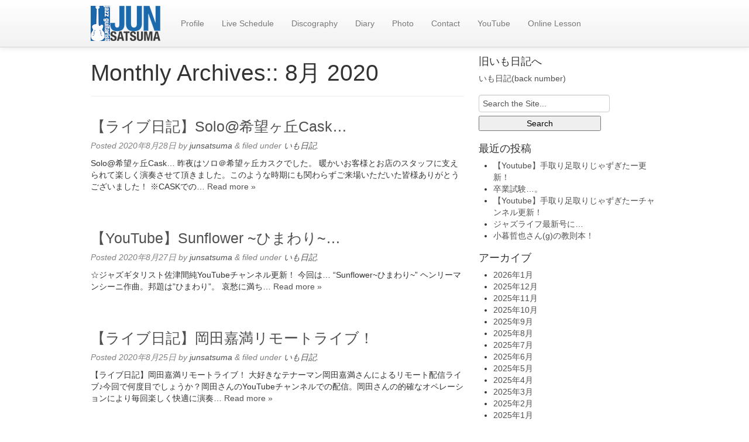

--- FILE ---
content_type: text/html; charset=UTF-8
request_url: https://junsatsuma.com/2020/08/
body_size: 12026
content:
<!doctype html>

<!--[if IEMobile 7 ]> <html dir="ltr" lang="ja" prefix="og: https://ogp.me/ns#"class="no-js iem7"> <![endif]-->
<!--[if lt IE 7 ]> <html dir="ltr" lang="ja" prefix="og: https://ogp.me/ns#" class="no-js ie6"> <![endif]-->
<!--[if IE 7 ]>    <html dir="ltr" lang="ja" prefix="og: https://ogp.me/ns#" class="no-js ie7"> <![endif]-->
<!--[if IE 8 ]>    <html dir="ltr" lang="ja" prefix="og: https://ogp.me/ns#" class="no-js ie8"> <![endif]-->
<!--[if (gte IE 9)|(gt IEMobile 7)|!(IEMobile)|!(IE)]><!--><html dir="ltr" lang="ja" prefix="og: https://ogp.me/ns#" class="no-js"><!--<![endif]-->
	
	<head>
		<meta charset="utf-8">
		<meta http-equiv="X-UA-Compatible" content="IE=edge,chrome=1">
		
		
				
		<meta name="viewport" content="width=device-width, initial-scale=1.0">
				
		<!-- media-queries.js (fallback) -->
		<!--[if lt IE 9]>
			<script src="http://css3-mediaqueries-js.googlecode.com/svn/trunk/css3-mediaqueries.js"></script>
		<![endif]-->

		<!-- html5.js -->
		<!--[if lt IE 9]>
			<script src="http://html5shim.googlecode.com/svn/trunk/html5.js"></script>
		<![endif]-->
		
  		<link rel="pingback" href="https://junsatsuma.com/xmlrpc.php">

		<!-- wordpress head functions -->
			<style>img:is([sizes="auto" i], [sizes^="auto," i]) { contain-intrinsic-size: 3000px 1500px }</style>
	
		<!-- All in One SEO 4.8.9 - aioseo.com -->
		<title>8月, 2020 - Jazz Guitarist &quot;Jun Satsuma&quot; Official Website</title>
	<meta name="robots" content="max-image-preview:large" />
	<link rel="canonical" href="https://junsatsuma.com/2020/08/" />
	<link rel="next" href="https://junsatsuma.com/2020/08/page/2/" />
	<meta name="generator" content="All in One SEO (AIOSEO) 4.8.9" />
		<script type="application/ld+json" class="aioseo-schema">
			{"@context":"https:\/\/schema.org","@graph":[{"@type":"BreadcrumbList","@id":"https:\/\/junsatsuma.com\/2020\/08\/#breadcrumblist","itemListElement":[{"@type":"ListItem","@id":"https:\/\/junsatsuma.com#listItem","position":1,"name":"\u5bb6","item":"https:\/\/junsatsuma.com","nextItem":{"@type":"ListItem","@id":"https:\/\/junsatsuma.com\/2020\/#listItem","name":2020}},{"@type":"ListItem","@id":"https:\/\/junsatsuma.com\/2020\/#listItem","position":2,"name":2020,"item":"https:\/\/junsatsuma.com\/2020\/","nextItem":{"@type":"ListItem","@id":"https:\/\/junsatsuma.com\/2020\/08\/#listItem","name":"08"},"previousItem":{"@type":"ListItem","@id":"https:\/\/junsatsuma.com#listItem","name":"\u5bb6"}},{"@type":"ListItem","@id":"https:\/\/junsatsuma.com\/2020\/08\/#listItem","position":3,"name":"08","previousItem":{"@type":"ListItem","@id":"https:\/\/junsatsuma.com\/2020\/#listItem","name":2020}}]},{"@type":"CollectionPage","@id":"https:\/\/junsatsuma.com\/2020\/08\/#collectionpage","url":"https:\/\/junsatsuma.com\/2020\/08\/","name":"8\u6708, 2020 - Jazz Guitarist \"Jun Satsuma\" Official Website","inLanguage":"ja","isPartOf":{"@id":"https:\/\/junsatsuma.com\/#website"},"breadcrumb":{"@id":"https:\/\/junsatsuma.com\/2020\/08\/#breadcrumblist"}},{"@type":"Organization","@id":"https:\/\/junsatsuma.com\/#organization","name":"Jazz Guitarist \"Jun Satsuma\" Official Website","description":"Jazz Guitarist \"Jun Satsuma\" Official Website","url":"https:\/\/junsatsuma.com\/"},{"@type":"WebSite","@id":"https:\/\/junsatsuma.com\/#website","url":"https:\/\/junsatsuma.com\/","name":"Jazz Guitarist \"Jun Satsuma\" Official Website","description":"Jazz Guitarist \"Jun Satsuma\" Official Website","inLanguage":"ja","publisher":{"@id":"https:\/\/junsatsuma.com\/#organization"}}]}
		</script>
		<!-- All in One SEO -->

<link rel='dns-prefetch' href='//ssl.p.jwpcdn.com' />
<script type="text/javascript">
/* <![CDATA[ */
window._wpemojiSettings = {"baseUrl":"https:\/\/s.w.org\/images\/core\/emoji\/16.0.1\/72x72\/","ext":".png","svgUrl":"https:\/\/s.w.org\/images\/core\/emoji\/16.0.1\/svg\/","svgExt":".svg","source":{"concatemoji":"https:\/\/junsatsuma.com\/wp-includes\/js\/wp-emoji-release.min.js?ver=6.8.3"}};
/*! This file is auto-generated */
!function(s,n){var o,i,e;function c(e){try{var t={supportTests:e,timestamp:(new Date).valueOf()};sessionStorage.setItem(o,JSON.stringify(t))}catch(e){}}function p(e,t,n){e.clearRect(0,0,e.canvas.width,e.canvas.height),e.fillText(t,0,0);var t=new Uint32Array(e.getImageData(0,0,e.canvas.width,e.canvas.height).data),a=(e.clearRect(0,0,e.canvas.width,e.canvas.height),e.fillText(n,0,0),new Uint32Array(e.getImageData(0,0,e.canvas.width,e.canvas.height).data));return t.every(function(e,t){return e===a[t]})}function u(e,t){e.clearRect(0,0,e.canvas.width,e.canvas.height),e.fillText(t,0,0);for(var n=e.getImageData(16,16,1,1),a=0;a<n.data.length;a++)if(0!==n.data[a])return!1;return!0}function f(e,t,n,a){switch(t){case"flag":return n(e,"\ud83c\udff3\ufe0f\u200d\u26a7\ufe0f","\ud83c\udff3\ufe0f\u200b\u26a7\ufe0f")?!1:!n(e,"\ud83c\udde8\ud83c\uddf6","\ud83c\udde8\u200b\ud83c\uddf6")&&!n(e,"\ud83c\udff4\udb40\udc67\udb40\udc62\udb40\udc65\udb40\udc6e\udb40\udc67\udb40\udc7f","\ud83c\udff4\u200b\udb40\udc67\u200b\udb40\udc62\u200b\udb40\udc65\u200b\udb40\udc6e\u200b\udb40\udc67\u200b\udb40\udc7f");case"emoji":return!a(e,"\ud83e\udedf")}return!1}function g(e,t,n,a){var r="undefined"!=typeof WorkerGlobalScope&&self instanceof WorkerGlobalScope?new OffscreenCanvas(300,150):s.createElement("canvas"),o=r.getContext("2d",{willReadFrequently:!0}),i=(o.textBaseline="top",o.font="600 32px Arial",{});return e.forEach(function(e){i[e]=t(o,e,n,a)}),i}function t(e){var t=s.createElement("script");t.src=e,t.defer=!0,s.head.appendChild(t)}"undefined"!=typeof Promise&&(o="wpEmojiSettingsSupports",i=["flag","emoji"],n.supports={everything:!0,everythingExceptFlag:!0},e=new Promise(function(e){s.addEventListener("DOMContentLoaded",e,{once:!0})}),new Promise(function(t){var n=function(){try{var e=JSON.parse(sessionStorage.getItem(o));if("object"==typeof e&&"number"==typeof e.timestamp&&(new Date).valueOf()<e.timestamp+604800&&"object"==typeof e.supportTests)return e.supportTests}catch(e){}return null}();if(!n){if("undefined"!=typeof Worker&&"undefined"!=typeof OffscreenCanvas&&"undefined"!=typeof URL&&URL.createObjectURL&&"undefined"!=typeof Blob)try{var e="postMessage("+g.toString()+"("+[JSON.stringify(i),f.toString(),p.toString(),u.toString()].join(",")+"));",a=new Blob([e],{type:"text/javascript"}),r=new Worker(URL.createObjectURL(a),{name:"wpTestEmojiSupports"});return void(r.onmessage=function(e){c(n=e.data),r.terminate(),t(n)})}catch(e){}c(n=g(i,f,p,u))}t(n)}).then(function(e){for(var t in e)n.supports[t]=e[t],n.supports.everything=n.supports.everything&&n.supports[t],"flag"!==t&&(n.supports.everythingExceptFlag=n.supports.everythingExceptFlag&&n.supports[t]);n.supports.everythingExceptFlag=n.supports.everythingExceptFlag&&!n.supports.flag,n.DOMReady=!1,n.readyCallback=function(){n.DOMReady=!0}}).then(function(){return e}).then(function(){var e;n.supports.everything||(n.readyCallback(),(e=n.source||{}).concatemoji?t(e.concatemoji):e.wpemoji&&e.twemoji&&(t(e.twemoji),t(e.wpemoji)))}))}((window,document),window._wpemojiSettings);
/* ]]> */
</script>
<style id='wp-emoji-styles-inline-css' type='text/css'>

	img.wp-smiley, img.emoji {
		display: inline !important;
		border: none !important;
		box-shadow: none !important;
		height: 1em !important;
		width: 1em !important;
		margin: 0 0.07em !important;
		vertical-align: -0.1em !important;
		background: none !important;
		padding: 0 !important;
	}
</style>
<link rel='stylesheet' id='css-0-css' href='https://junsatsuma.com/wp-content/mmr/cb9b346a-1762174933.min.css' type='text/css' media='all' />
<style id='css-0-inline-css' type='text/css'>

                .epyt-gallery-thumb {
                        width: 33.333%;
                }
                
</style>
<link rel='stylesheet' id='css-1-css' href='https://junsatsuma.com/wp-content/mmr/2f5f0579-1706879751.min.css' type='text/css' media='all' />
<script type="text/javascript" src="https://junsatsuma.com/wp-content/mmr/406d0623-1760876077.min.js" id="js-2-js"></script>
<script type="text/javascript" id="js-2-js-after">
/* <![CDATA[ */
wp.i18n.setLocaleData( { 'text direction\u0004ltr': [ 'ltr' ] } );
/* ]]> */
</script>
<script type="text/javascript" src="https://ssl.p.jwpcdn.com/6/12/jwplayer.js?ver=6.8.3" id="jwplayer-js"></script>
<script type="text/javascript" src="https://junsatsuma.com/wp-content/mmr/a4950ac3-1706333773.min.js" id="js-3-js"></script>
<script type="text/javascript" src="https://junsatsuma.com/wp-content/mmr/eada0d40-1560137368.min.js" id="js-4-js"></script>
<script type="text/javascript" id="js-5-js-extra">
/* <![CDATA[ */
var _EPYT_ = {"ajaxurl":"https:\/\/junsatsuma.com\/wp-admin\/admin-ajax.php","security":"1d0db81b9a","gallery_scrolloffset":"20","eppathtoscripts":"https:\/\/junsatsuma.com\/wp-content\/plugins\/youtube-embed-plus\/scripts\/","eppath":"https:\/\/junsatsuma.com\/wp-content\/plugins\/youtube-embed-plus\/","epresponsiveselector":"[\"iframe.__youtube_prefs__\"]","epdovol":"1","version":"14.2.3","evselector":"iframe.__youtube_prefs__[src], iframe[src*=\"youtube.com\/embed\/\"], iframe[src*=\"youtube-nocookie.com\/embed\/\"]","ajax_compat":"","maxres_facade":"eager","ytapi_load":"light","pause_others":"","stopMobileBuffer":"1","facade_mode":"","not_live_on_channel":""};
/* ]]> */
</script>
<script type="text/javascript" src="https://junsatsuma.com/wp-content/mmr/2a400520-1760875974.min.js" id="js-5-js"></script>
<link rel="https://api.w.org/" href="https://junsatsuma.com/wp-json/" /><script type="text/javascript">jwplayer.defaults = { "ph": 2 };</script>
            <script type="text/javascript">
            if (typeof(jwp6AddLoadEvent) == 'undefined') {
                function jwp6AddLoadEvent(func) {
                    var oldonload = window.onload;
                    if (typeof window.onload != 'function') {
                        window.onload = func;
                    } else {
                        window.onload = function() {
                            if (oldonload) {
                                oldonload();
                            }
                            func();
                        }
                    }
                }
            }
            </script>

             <style media="screen">

		.simplesocialbuttons.simplesocialbuttons_inline .ssb-fb-like, .simplesocialbuttons.simplesocialbuttons_inline amp-facebook-like {
	  margin: ;
	}
		 /*inline margin*/
	
	
	
	
	
	
			 .simplesocialbuttons.simplesocialbuttons_inline.simplesocial-simple-icons button{
		 margin: ;
	 }

			 /*margin-digbar*/

	
	
	
	
	
	
	
</style>

<!-- Open Graph Meta Tags generated by Simple Social Buttons 6.2.0 -->
<meta property="og:title" content="【ライブ日記】Solo@希望ヶ丘Cask&#8230; - Jazz Guitarist &quot;Jun Satsuma&quot; Official Website" />
<meta property="og:type" content="website" />
<meta property="og:description" content="Solo@希望ヶ丘Cask… 昨夜はソロ＠希望ヶ丘カスクでした。 暖かいお客様とお店のスタッフに支えられて楽しく演奏させ&hellip;" />
<meta property="og:url" content="https://junsatsuma.com/%e3%80%90%e3%83%a9%e3%82%a4%e3%83%96%e6%97%a5%e8%a8%98%e3%80%91solo%e5%b8%8c%e6%9c%9b%e3%83%b6%e4%b8%98cask/" />
<meta property="og:site_name" content="Jazz Guitarist &quot;Jun Satsuma&quot; Official Website" />
<meta property="og:image" content="https://junsatsuma.com/wp-content/uploads/2020/08/118615758_3408522365860948_4771710453801169192_n.jpg" />
<meta property="og:image" content="https://junsatsuma.com/wp-content/uploads/2020/08/118244158_3408522389194279_1149473409414365285_n.jpg" />
<meta name="twitter:card" content="summary_large_image" />
<meta name="twitter:description" content="Solo@希望ヶ丘Cask… 昨夜はソロ＠希望ヶ丘カスクでした。 暖かいお客様とお店のスタッフに支えられて楽しく演奏させ&hellip;" />
<meta name="twitter:title" content="【ライブ日記】Solo@希望ヶ丘Cask&#8230; - Jazz Guitarist &quot;Jun Satsuma&quot; Official Website" />
<meta property="twitter:image" content="https://junsatsuma.com/wp-content/uploads/2020/08/118615758_3408522365860948_4771710453801169192_n.jpg" />
<meta property="twitter:image" content="https://junsatsuma.com/wp-content/uploads/2020/08/118244158_3408522389194279_1149473409414365285_n.jpg" />
		<!-- end of wordpress head -->
		
		<link rel='stylesheet' id='junsatsuma-custom'  href='/wp-content/themes/junsatsuma-theme/custom.css' type='text/css' media='all' />
		<link rel="shortcut icon" href="/wp-content/themes/junsatsuma-theme/images/favicon.ico" type="image/vnd.microsoft.icon" />
		<link rel="icon" href="/wp-content/themes/junsatsuma-theme/images/favicon.ico" type="image/vnd.microsoft.icon" />
		<meta property="fb:app_id" content="246337272193151" />

		<!-- theme options from options panel -->
		<style>
        h1, h2, h3, h4, h5, h6{
          font-family: arial;
          font-weight: normal;
          color: ;
        }
        body{
          font-family: arial;
          font-weight: normal;
          color: ;
        }
        a{
          color: #4f4f4f;
        }
        a:hover{
          color: #212121;
        }
        a:active{
          color: #212121;
        }
        #main article {
          border-bottom: none;
        }
        </style>
		<!-- typeahead plugin - if top nav search bar enabled -->
						
	</head>
	
	<body class="archive date wp-theme-junsatsuma-theme">
	<div id="fb-root"></div>
<script>(function(d, s, id) {
  var js, fjs = d.getElementsByTagName(s)[0];
  if (d.getElementById(id)) return;
  js = d.createElement(s); js.id = id;
  js.src = "//connect.facebook.net/ja_JP/all.js#xfbml=1&appId=246337272193151";
  fjs.parentNode.insertBefore(js, fjs);
}(document, 'script', 'facebook-jssdk'));</script>
				
		<header role="banner">
		
			<div id="inner-header" class="clearfix">
				
				<div class="navbar navbar-fixed-top">
					<div class="navbar-inner">
						<div class="container-fluid nav-container">
							<nav role="navigation">
								<a class="brand" id="logo" title="Jazz Guitarist &quot;Jun Satsuma&quot; Official Website" href="https://junsatsuma.com">
																			<img src="https://junsatsuma.com/wp-content/themes/junsatsuma-theme/images/logo2blue-119-60.png" alt="Jazz Guitarist &quot;Jun Satsuma&quot; Official Website">
										</a>
								
								<a class="btn btn-navbar" data-toggle="collapse" data-target=".nav-collapse">
							        <span class="icon-bar"></span>
							        <span class="icon-bar"></span>
							        <span class="icon-bar"></span>
								</a>
								
								<div class="nav-collapse">
									<ul id="menu-mainmenu" class="nav"><li id="menu-item-64" class="menu-item menu-item-type-post_type menu-item-object-page"><a href="https://junsatsuma.com/profile/">Profile</a></li><li id="menu-item-63" class="menu-item menu-item-type-post_type menu-item-object-page"><a href="https://junsatsuma.com/live-schedule/">Live Schedule</a></li><li id="menu-item-62" class="menu-item menu-item-type-post_type menu-item-object-page"><a href="https://junsatsuma.com/discography/">Discography</a></li><li id="menu-item-75" class="menu-item menu-item-type-taxonomy menu-item-object-category"><a href="https://junsatsuma.com/category/imo-diary/">Diary</a></li><li id="menu-item-628" class="menu-item menu-item-type-post_type menu-item-object-page"><a href="https://junsatsuma.com/photo/">Photo</a></li><li id="menu-item-61" class="menu-item menu-item-type-post_type menu-item-object-page"><a href="https://junsatsuma.com/contact/">Contact</a></li><li id="menu-item-9108" class="menu-item menu-item-type-post_type menu-item-object-page"><a href="https://junsatsuma.com/youtube/">YouTube</a></li><li id="menu-item-9390" class="menu-item menu-item-type-post_type menu-item-object-post"><a href="https://junsatsuma.com/online-guitar-lesson-%e3%81%ae%e3%81%94%e6%a1%88%e5%86%85/">Online Lesson</a></li></ul>								</div>
								
							</nav>
							
														
						</div> <!-- end .nav-container -->
					</div> <!-- end .navbar-inner -->
				</div> <!-- end .navbar -->
			
			</div> <!-- end #inner-header -->
		
		</header> <!-- end header -->
		
		<div class="container-fluid">
			
			<div id="content" class="clearfix row-fluid">
			
				<div id="main" class="span8 clearfix" role="main">
				
					<div class="page-header">
										    <h1 class="archive_title h2">
					    	<span>Monthly Archives::</span> 8月 2020					    </h1>
										</div>

										
					<article id="post-9853" class="clearfix post-9853 post type-post status-publish format-standard hentry category-imo-diary" role="article">
						
						<header>
							
							<h3 class="h2"><a href="https://junsatsuma.com/%e3%80%90%e3%83%a9%e3%82%a4%e3%83%96%e6%97%a5%e8%a8%98%e3%80%91solo%e5%b8%8c%e6%9c%9b%e3%83%b6%e4%b8%98cask/" rel="bookmark" title="【ライブ日記】Solo@希望ヶ丘Cask&#8230;">【ライブ日記】Solo@希望ヶ丘Cask&#8230;</a></h3>
							
							<p class="meta">Posted <time datetime="2020-08-28" pubdate>2020年8月28日</time> by <a href="https://junsatsuma.com/author/junsatsuma/" title="junsatsuma の投稿" rel="author">junsatsuma</a> <span class="amp">&</span> filed under <a href="https://junsatsuma.com/category/imo-diary/" rel="category tag">いも日記</a>.</p>
						
						</header> <!-- end article header -->
					
						<section class="post_content">
						
													
							<p>Solo@希望ヶ丘Cask… 昨夜はソロ＠希望ヶ丘カスクでした。 暖かいお客様とお店のスタッフに支えられて楽しく演奏させて頂きました。このような時期にも関わらずご来場いただいた皆様ありがとうございました！ ※CASKでの&#8230;  <a href="https://junsatsuma.com/%e3%80%90%e3%83%a9%e3%82%a4%e3%83%96%e6%97%a5%e8%a8%98%e3%80%91solo%e5%b8%8c%e6%9c%9b%e3%83%b6%e4%b8%98cask/" class="more-link" title="Read 【ライブ日記】Solo@希望ヶ丘Cask&#8230;">Read more &raquo;</a></p>
					
						</section> <!-- end article section -->
						
						<footer>
							
						</footer> <!-- end article footer -->
					
					</article> <!-- end article -->
					
										
					<article id="post-9851" class="clearfix post-9851 post type-post status-publish format-standard hentry category-imo-diary" role="article">
						
						<header>
							
							<h3 class="h2"><a href="https://junsatsuma.com/%e3%80%90youtube%e3%80%91sunflower-%e3%81%b2%e3%81%be%e3%82%8f%e3%82%8a/" rel="bookmark" title="【YouTube】Sunflower ~ひまわり~&#8230;">【YouTube】Sunflower ~ひまわり~&#8230;</a></h3>
							
							<p class="meta">Posted <time datetime="2020-08-27" pubdate>2020年8月27日</time> by <a href="https://junsatsuma.com/author/junsatsuma/" title="junsatsuma の投稿" rel="author">junsatsuma</a> <span class="amp">&</span> filed under <a href="https://junsatsuma.com/category/imo-diary/" rel="category tag">いも日記</a>.</p>
						
						</header> <!-- end article header -->
					
						<section class="post_content">
						
													
							<p>☆ジャズギタリスト佐津間純YouTubeチャンネル更新！ 今回は&#8230; &#8220;Sunflower~ひまわり~&#8221; ヘンリーマンシーニ作曲。邦題は&#8221;ひまわり&#8221;。 哀愁に満ち&#8230;  <a href="https://junsatsuma.com/%e3%80%90youtube%e3%80%91sunflower-%e3%81%b2%e3%81%be%e3%82%8f%e3%82%8a/" class="more-link" title="Read 【YouTube】Sunflower ~ひまわり~&#8230;">Read more &raquo;</a></p>
					
						</section> <!-- end article section -->
						
						<footer>
							
						</footer> <!-- end article footer -->
					
					</article> <!-- end article -->
					
										
					<article id="post-9858" class="clearfix post-9858 post type-post status-publish format-standard hentry category-imo-diary" role="article">
						
						<header>
							
							<h3 class="h2"><a href="https://junsatsuma.com/%e3%80%90%e3%83%a9%e3%82%a4%e3%83%96%e6%97%a5%e8%a8%98%e3%80%91%e5%b2%a1%e7%94%b0%e5%98%89%e6%ba%80%e3%83%aa%e3%83%a2%e3%83%bc%e3%83%88%e3%83%a9%e3%82%a4%e3%83%96%ef%bc%81/" rel="bookmark" title="【ライブ日記】岡田嘉満リモートライブ！">【ライブ日記】岡田嘉満リモートライブ！</a></h3>
							
							<p class="meta">Posted <time datetime="2020-08-25" pubdate>2020年8月25日</time> by <a href="https://junsatsuma.com/author/junsatsuma/" title="junsatsuma の投稿" rel="author">junsatsuma</a> <span class="amp">&</span> filed under <a href="https://junsatsuma.com/category/imo-diary/" rel="category tag">いも日記</a>.</p>
						
						</header> <!-- end article header -->
					
						<section class="post_content">
						
													
							<p>【ライブ日記】岡田嘉満リモートライブ！ 大好きなテナーマン岡田嘉満さんによるリモート配信ライブ♪今回で何度目でしょうか？岡田さんのYouTubeチャンネルでの配信。岡田さんの的確なオペレーションにより毎回楽しく快適に演奏&#8230;  <a href="https://junsatsuma.com/%e3%80%90%e3%83%a9%e3%82%a4%e3%83%96%e6%97%a5%e8%a8%98%e3%80%91%e5%b2%a1%e7%94%b0%e5%98%89%e6%ba%80%e3%83%aa%e3%83%a2%e3%83%bc%e3%83%88%e3%83%a9%e3%82%a4%e3%83%96%ef%bc%81/" class="more-link" title="Read 【ライブ日記】岡田嘉満リモートライブ！">Read more &raquo;</a></p>
					
						</section> <!-- end article section -->
						
						<footer>
							
						</footer> <!-- end article footer -->
					
					</article> <!-- end article -->
					
										
					<article id="post-9844" class="clearfix post-9844 post type-post status-publish format-standard hentry category-imo-diary" role="article">
						
						<header>
							
							<h3 class="h2"><a href="https://junsatsuma.com/%e3%80%90youtube%e3%80%91%e3%83%81%e3%83%a3%e3%83%b3%e3%83%8d%e3%83%ab%e7%99%bb%e9%8c%b2%e8%80%85%e6%95%b0300%e4%ba%ba%e7%aa%81%e7%a0%b4%ef%bc%81%ef%bc%81/" rel="bookmark" title="【YouTube】チャンネル登録者数300人突破！！">【YouTube】チャンネル登録者数300人突破！！</a></h3>
							
							<p class="meta">Posted <time datetime="2020-08-24" pubdate>2020年8月24日</time> by <a href="https://junsatsuma.com/author/junsatsuma/" title="junsatsuma の投稿" rel="author">junsatsuma</a> <span class="amp">&</span> filed under <a href="https://junsatsuma.com/category/imo-diary/" rel="category tag">いも日記</a>.</p>
						
						</header> <!-- end article header -->
					
						<section class="post_content">
						
													
							<p>【YouTube】チャンネル登録者数300人突破！！ いつも&#8221;いも日記&#8221;をご覧いただきありがとうございます。 3月の終わりから本格的に始めたYouTubeチャンネルの登録者数がおかげ様で300人を&#8230;  <a href="https://junsatsuma.com/%e3%80%90youtube%e3%80%91%e3%83%81%e3%83%a3%e3%83%b3%e3%83%8d%e3%83%ab%e7%99%bb%e9%8c%b2%e8%80%85%e6%95%b0300%e4%ba%ba%e7%aa%81%e7%a0%b4%ef%bc%81%ef%bc%81/" class="more-link" title="Read 【YouTube】チャンネル登録者数300人突破！！">Read more &raquo;</a></p>
					
						</section> <!-- end article section -->
						
						<footer>
							
						</footer> <!-- end article footer -->
					
					</article> <!-- end article -->
					
										
					<article id="post-9840" class="clearfix post-9840 post type-post status-publish format-standard hentry category-imo-diary" role="article">
						
						<header>
							
							<h3 class="h2"><a href="https://junsatsuma.com/%e3%81%a0%e3%81%a0%e3%81%a1%e3%82%83%e8%b1%86%ef%bc%81/" rel="bookmark" title="だだちゃ豆！">だだちゃ豆！</a></h3>
							
							<p class="meta">Posted <time datetime="2020-08-24" pubdate></time> by <a href="https://junsatsuma.com/author/junsatsuma/" title="junsatsuma の投稿" rel="author">junsatsuma</a> <span class="amp">&</span> filed under <a href="https://junsatsuma.com/category/imo-diary/" rel="category tag">いも日記</a>.</p>
						
						</header> <!-- end article header -->
					
						<section class="post_content">
						
													
							<p>だだちゃ豆！ はるばる山形からだだちゃ豆が贈られてきました♪こういう時期に本当に嬉しい贈り物。 美味しい〜！ #だだちゃ豆 #食べ始めたら止まらない</p>
					
						</section> <!-- end article section -->
						
						<footer>
							
						</footer> <!-- end article footer -->
					
					</article> <!-- end article -->
					
										
					<article id="post-9837" class="clearfix post-9837 post type-post status-publish format-standard hentry category-imo-diary" role="article">
						
						<header>
							
							<h3 class="h2"><a href="https://junsatsuma.com/%e3%80%90%e5%91%8a%e7%9f%a5%e3%80%918-25%e7%81%ab%e3%83%aa%e3%83%a2%e3%83%bc%e3%83%88%e7%94%9f%e9%85%8d%e4%bf%a1%e6%b1%ba%e5%ae%9a%ef%bc%81/" rel="bookmark" title="【告知】8/25(火)リモート生配信決定！">【告知】8/25(火)リモート生配信決定！</a></h3>
							
							<p class="meta">Posted <time datetime="2020-08-23" pubdate>2020年8月23日</time> by <a href="https://junsatsuma.com/author/junsatsuma/" title="junsatsuma の投稿" rel="author">junsatsuma</a> <span class="amp">&</span> filed under <a href="https://junsatsuma.com/category/imo-diary/" rel="category tag">いも日記</a>.</p>
						
						</header> <!-- end article header -->
					
						<section class="post_content">
						
													
							<p>【告知】8/25(火)リモート生配信決定！ 8月25日(火) 20:00〜 岡田嘉満YouTubeチャンネルにて配信ライブ決定！ 岡田嘉満ts佐津間純g佐久間優子p START20:00〜(50分くらい) Youtube&#8230;  <a href="https://junsatsuma.com/%e3%80%90%e5%91%8a%e7%9f%a5%e3%80%918-25%e7%81%ab%e3%83%aa%e3%83%a2%e3%83%bc%e3%83%88%e7%94%9f%e9%85%8d%e4%bf%a1%e6%b1%ba%e5%ae%9a%ef%bc%81/" class="more-link" title="Read 【告知】8/25(火)リモート生配信決定！">Read more &raquo;</a></p>
					
						</section> <!-- end article section -->
						
						<footer>
							
						</footer> <!-- end article footer -->
					
					</article> <!-- end article -->
					
										
					<article id="post-9831" class="clearfix post-9831 post type-post status-publish format-standard hentry category-imo-diary" role="article">
						
						<header>
							
							<h3 class="h2"><a href="https://junsatsuma.com/%e3%80%90%e5%91%8a%e7%9f%a5%e3%80%918-27-%e4%bd%90%e6%b4%a5%e9%96%93%e7%b4%94solo/" rel="bookmark" title="【告知】8/27 佐津間純 SOLO Live&#8230;">【告知】8/27 佐津間純 SOLO Live&#8230;</a></h3>
							
							<p class="meta">Posted <time datetime="2020-08-22" pubdate>2020年8月22日</time> by <a href="https://junsatsuma.com/author/junsatsuma/" title="junsatsuma の投稿" rel="author">junsatsuma</a> <span class="amp">&</span> filed under <a href="https://junsatsuma.com/category/imo-diary/" rel="category tag">いも日記</a>.</p>
						
						</header> <!-- end article header -->
					
						<section class="post_content">
						
													
							<p>☆8/27(木)【佐津間純SOLO】@希望ヶ丘CASK 大好きなお店でソロ♪こんな時期ですが、細心の注意を払いつつ、じっくりとジャズギターのサウンドをお届けいたします！ ご都合つきましたらお出かけください。 お店HP→h&#8230;  <a href="https://junsatsuma.com/%e3%80%90%e5%91%8a%e7%9f%a5%e3%80%918-27-%e4%bd%90%e6%b4%a5%e9%96%93%e7%b4%94solo/" class="more-link" title="Read 【告知】8/27 佐津間純 SOLO Live&#8230;">Read more &raquo;</a></p>
					
						</section> <!-- end article section -->
						
						<footer>
							
						</footer> <!-- end article footer -->
					
					</article> <!-- end article -->
					
										
					<article id="post-9823" class="clearfix post-9823 post type-post status-publish format-standard hentry category-imo-diary" role="article">
						
						<header>
							
							<h3 class="h2"><a href="https://junsatsuma.com/%e3%80%90jazz-lab-%e3%80%91em79%e2%87%86em759/" rel="bookmark" title="【Jazz Lab.】Em7(9)⇆Em7(#5,9)">【Jazz Lab.】Em7(9)⇆Em7(#5,9)</a></h3>
							
							<p class="meta">Posted <time datetime="2020-08-21" pubdate>2020年8月21日</time> by <a href="https://junsatsuma.com/author/junsatsuma/" title="junsatsuma の投稿" rel="author">junsatsuma</a> <span class="amp">&</span> filed under <a href="https://junsatsuma.com/category/imo-diary/" rel="category tag">いも日記</a>.</p>
						
						</header> <!-- end article header -->
					
						<section class="post_content">
						
													
							<p>【Jazz Lab.】Em7(9)⇆Em7(#5,9) ジャズギター愛好家の皆様こんにちは！ 最近、コピーしたコード♪とても良いサウンドなのでシェア！ 6本全て鳴らすゴージャスなコード。押さえ方がちょっと複雑でしっかり鳴&#8230;  <a href="https://junsatsuma.com/%e3%80%90jazz-lab-%e3%80%91em79%e2%87%86em759/" class="more-link" title="Read 【Jazz Lab.】Em7(9)⇆Em7(#5,9)">Read more &raquo;</a></p>
					
						</section> <!-- end article section -->
						
						<footer>
							
						</footer> <!-- end article footer -->
					
					</article> <!-- end article -->
					
										
					<article id="post-9809" class="clearfix post-9809 post type-post status-publish format-standard hentry category-imo-diary" role="article">
						
						<header>
							
							<h3 class="h2"><a href="https://junsatsuma.com/%e3%80%90youtube%e3%80%91summer-knows/" rel="bookmark" title="【YouTube】Summer Knows&#8230;">【YouTube】Summer Knows&#8230;</a></h3>
							
							<p class="meta">Posted <time datetime="2020-08-21" pubdate></time> by <a href="https://junsatsuma.com/author/junsatsuma/" title="junsatsuma の投稿" rel="author">junsatsuma</a> <span class="amp">&</span> filed under <a href="https://junsatsuma.com/category/imo-diary/" rel="category tag">いも日記</a>.</p>
						
						</header> <!-- end article header -->
					
						<section class="post_content">
						
													
							<p>☆ジャズギタリスト佐津間純YouTubeチャンネル更新！ いつも&#8221;いも日記&#8221;をご覧いただきありがとうございます。 暑い日々が続きますが皆様お元気ですか？おかげさまでこちらは元気でやっています。 さ&#8230;  <a href="https://junsatsuma.com/%e3%80%90youtube%e3%80%91summer-knows/" class="more-link" title="Read 【YouTube】Summer Knows&#8230;">Read more &raquo;</a></p>
					
						</section> <!-- end article section -->
						
						<footer>
							
						</footer> <!-- end article footer -->
					
					</article> <!-- end article -->
					
										
					<article id="post-9783" class="clearfix post-9783 post type-post status-publish format-standard hentry category-imo-diary" role="article">
						
						<header>
							
							<h3 class="h2"><a href="https://junsatsuma.com/%e3%82%bd%e3%83%ad%e3%82%ae%e3%82%bf%e3%83%bc%e7%a0%94%e7%a9%b6%e2%99%aa/" rel="bookmark" title="ソロギター研究♪">ソロギター研究♪</a></h3>
							
							<p class="meta">Posted <time datetime="2020-08-19" pubdate>2020年8月19日</time> by <a href="https://junsatsuma.com/author/junsatsuma/" title="junsatsuma の投稿" rel="author">junsatsuma</a> <span class="amp">&</span> filed under <a href="https://junsatsuma.com/category/imo-diary/" rel="category tag">いも日記</a>.</p>
						
						</header> <!-- end article header -->
					
						<section class="post_content">
						
													
							<p>ソロギター研究♪ YouTubeでソロギターの動画などをアップすることを始めてしばらく経ちます&#8230;。 ソロギターって本当にチャレンジングです♪ ジャズギターやっている方はどんなレベルにいる方もぜひ一曲トライする&#8230;  <a href="https://junsatsuma.com/%e3%82%bd%e3%83%ad%e3%82%ae%e3%82%bf%e3%83%bc%e7%a0%94%e7%a9%b6%e2%99%aa/" class="more-link" title="Read ソロギター研究♪">Read more &raquo;</a></p>
					
						</section> <!-- end article section -->
						
						<footer>
							
						</footer> <!-- end article footer -->
					
					</article> <!-- end article -->
					
										
											
						<div class="pagination"><ul class="clearfix"><li class="disabled"><a href="#">&larr; Previous</a></li><li class="active"><a href="#">1</a></li><li><a href="https://junsatsuma.com/2020/08/page/2/">2</a></li><li><a href="https://junsatsuma.com/2020/08/page/3/">3</a></li><li class=""><a href="https://junsatsuma.com/2020/08/page/2/" >Next &rarr;</a></li></ul></div>
													
					
								
				</div> <!-- end #main -->
    
								<div id="sidebar1" class="fluid-sidebar sidebar span4" role="complementary">
				
					
						<div id="text-4" class="widget widget_text"><h4 class="widgettitle">旧いも日記へ</h4>			<div class="textwidget"><a href="/cgi/imo_diary/diary/" alt="旧いも日記">いも日記(back number)</a></div>
		</div><div id="search-2" class="widget widget_search"><form role="search" method="get" id="searchform" action="https://junsatsuma.com/" >
  <label class="screen-reader-text" for="s">Search for:</label>
  <input type="text" value="" name="s" id="s" placeholder="Search the Site..." />
  <input type="submit" id="searchsubmit" value="Search" />
  </form></div>
		<div id="recent-posts-2" class="widget widget_recent_entries">
		<h4 class="widgettitle">最近の投稿</h4>
		<ul>
											<li>
					<a href="https://junsatsuma.com/%e3%80%90youtube%e3%80%91%e6%89%8b%e5%8f%96%e3%82%8a%e8%b6%b3%e5%8f%96%e3%82%8a%e3%81%98%e3%82%83%e3%81%9a%e3%81%8e%e3%81%9f%e3%83%bc%e6%9b%b4%e6%96%b0%ef%bc%81-2/">【Youtube】手取り足取りじゃずぎたー更新！</a>
									</li>
											<li>
					<a href="https://junsatsuma.com/%e5%8d%92%e6%a5%ad%e8%a9%a6%e9%a8%93-%e3%80%82-2/">卒業試験&#8230;。</a>
									</li>
											<li>
					<a href="https://junsatsuma.com/%e3%80%90youtube%e3%80%91%e6%89%8b%e5%8f%96%e3%82%8a%e8%b6%b3%e5%8f%96%e3%82%8a%e3%81%98%e3%82%83%e3%81%9a%e3%81%8e%e3%81%9f%e3%83%bc%e3%83%81%e3%83%a3%e3%83%b3%e3%83%8d%e3%83%ab%e6%9b%b4%e6%96%b0/">【Youtube】手取り足取りじゃずぎたーチャンネル更新！</a>
									</li>
											<li>
					<a href="https://junsatsuma.com/%e3%82%b8%e3%83%a3%e3%82%ba%e3%83%a9%e3%82%a4%e3%83%95%e6%9c%80%e6%96%b0%e5%8f%b7%e3%81%ab/">ジャズライフ最新号に&#8230;</a>
									</li>
											<li>
					<a href="https://junsatsuma.com/%e5%b0%8f%e6%9a%ae%e5%93%b2%e4%b9%9f%e3%81%95%e3%82%93g%e3%81%ae%e6%95%99%e5%89%87%e6%9c%ac%ef%bc%81/">小暮哲也さん(g)の教則本！</a>
									</li>
					</ul>

		</div><div id="archives-2" class="widget widget_archive"><h4 class="widgettitle">アーカイブ</h4>
			<ul>
					<li><a href='https://junsatsuma.com/2026/01/'>2026年1月</a></li>
	<li><a href='https://junsatsuma.com/2025/12/'>2025年12月</a></li>
	<li><a href='https://junsatsuma.com/2025/11/'>2025年11月</a></li>
	<li><a href='https://junsatsuma.com/2025/10/'>2025年10月</a></li>
	<li><a href='https://junsatsuma.com/2025/09/'>2025年9月</a></li>
	<li><a href='https://junsatsuma.com/2025/08/'>2025年8月</a></li>
	<li><a href='https://junsatsuma.com/2025/07/'>2025年7月</a></li>
	<li><a href='https://junsatsuma.com/2025/06/'>2025年6月</a></li>
	<li><a href='https://junsatsuma.com/2025/05/'>2025年5月</a></li>
	<li><a href='https://junsatsuma.com/2025/04/'>2025年4月</a></li>
	<li><a href='https://junsatsuma.com/2025/03/'>2025年3月</a></li>
	<li><a href='https://junsatsuma.com/2025/02/'>2025年2月</a></li>
	<li><a href='https://junsatsuma.com/2025/01/'>2025年1月</a></li>
	<li><a href='https://junsatsuma.com/2024/12/'>2024年12月</a></li>
	<li><a href='https://junsatsuma.com/2024/11/'>2024年11月</a></li>
	<li><a href='https://junsatsuma.com/2024/10/'>2024年10月</a></li>
	<li><a href='https://junsatsuma.com/2024/09/'>2024年9月</a></li>
	<li><a href='https://junsatsuma.com/2024/08/'>2024年8月</a></li>
	<li><a href='https://junsatsuma.com/2024/07/'>2024年7月</a></li>
	<li><a href='https://junsatsuma.com/2024/06/'>2024年6月</a></li>
	<li><a href='https://junsatsuma.com/2024/05/'>2024年5月</a></li>
	<li><a href='https://junsatsuma.com/2024/04/'>2024年4月</a></li>
	<li><a href='https://junsatsuma.com/2024/03/'>2024年3月</a></li>
	<li><a href='https://junsatsuma.com/2024/02/'>2024年2月</a></li>
	<li><a href='https://junsatsuma.com/2024/01/'>2024年1月</a></li>
	<li><a href='https://junsatsuma.com/2023/12/'>2023年12月</a></li>
	<li><a href='https://junsatsuma.com/2023/11/'>2023年11月</a></li>
	<li><a href='https://junsatsuma.com/2023/10/'>2023年10月</a></li>
	<li><a href='https://junsatsuma.com/2023/09/'>2023年9月</a></li>
	<li><a href='https://junsatsuma.com/2023/08/'>2023年8月</a></li>
	<li><a href='https://junsatsuma.com/2023/07/'>2023年7月</a></li>
	<li><a href='https://junsatsuma.com/2023/06/'>2023年6月</a></li>
	<li><a href='https://junsatsuma.com/2023/05/'>2023年5月</a></li>
	<li><a href='https://junsatsuma.com/2023/04/'>2023年4月</a></li>
	<li><a href='https://junsatsuma.com/2023/03/'>2023年3月</a></li>
	<li><a href='https://junsatsuma.com/2023/02/'>2023年2月</a></li>
	<li><a href='https://junsatsuma.com/2023/01/'>2023年1月</a></li>
	<li><a href='https://junsatsuma.com/2022/12/'>2022年12月</a></li>
	<li><a href='https://junsatsuma.com/2022/11/'>2022年11月</a></li>
	<li><a href='https://junsatsuma.com/2022/10/'>2022年10月</a></li>
	<li><a href='https://junsatsuma.com/2022/09/'>2022年9月</a></li>
	<li><a href='https://junsatsuma.com/2022/08/'>2022年8月</a></li>
	<li><a href='https://junsatsuma.com/2022/07/'>2022年7月</a></li>
	<li><a href='https://junsatsuma.com/2022/06/'>2022年6月</a></li>
	<li><a href='https://junsatsuma.com/2022/05/'>2022年5月</a></li>
	<li><a href='https://junsatsuma.com/2022/04/'>2022年4月</a></li>
	<li><a href='https://junsatsuma.com/2022/03/'>2022年3月</a></li>
	<li><a href='https://junsatsuma.com/2022/02/'>2022年2月</a></li>
	<li><a href='https://junsatsuma.com/2022/01/'>2022年1月</a></li>
	<li><a href='https://junsatsuma.com/2021/12/'>2021年12月</a></li>
	<li><a href='https://junsatsuma.com/2021/11/'>2021年11月</a></li>
	<li><a href='https://junsatsuma.com/2021/10/'>2021年10月</a></li>
	<li><a href='https://junsatsuma.com/2021/09/'>2021年9月</a></li>
	<li><a href='https://junsatsuma.com/2021/08/'>2021年8月</a></li>
	<li><a href='https://junsatsuma.com/2021/07/'>2021年7月</a></li>
	<li><a href='https://junsatsuma.com/2021/06/'>2021年6月</a></li>
	<li><a href='https://junsatsuma.com/2021/05/'>2021年5月</a></li>
	<li><a href='https://junsatsuma.com/2021/04/'>2021年4月</a></li>
	<li><a href='https://junsatsuma.com/2021/03/'>2021年3月</a></li>
	<li><a href='https://junsatsuma.com/2021/02/'>2021年2月</a></li>
	<li><a href='https://junsatsuma.com/2021/01/'>2021年1月</a></li>
	<li><a href='https://junsatsuma.com/2020/12/'>2020年12月</a></li>
	<li><a href='https://junsatsuma.com/2020/11/'>2020年11月</a></li>
	<li><a href='https://junsatsuma.com/2020/10/'>2020年10月</a></li>
	<li><a href='https://junsatsuma.com/2020/09/'>2020年9月</a></li>
	<li><a href='https://junsatsuma.com/2020/08/' aria-current="page">2020年8月</a></li>
	<li><a href='https://junsatsuma.com/2020/07/'>2020年7月</a></li>
	<li><a href='https://junsatsuma.com/2020/06/'>2020年6月</a></li>
	<li><a href='https://junsatsuma.com/2020/05/'>2020年5月</a></li>
	<li><a href='https://junsatsuma.com/2020/04/'>2020年4月</a></li>
	<li><a href='https://junsatsuma.com/2020/03/'>2020年3月</a></li>
	<li><a href='https://junsatsuma.com/2020/02/'>2020年2月</a></li>
	<li><a href='https://junsatsuma.com/2020/01/'>2020年1月</a></li>
	<li><a href='https://junsatsuma.com/2019/12/'>2019年12月</a></li>
	<li><a href='https://junsatsuma.com/2019/11/'>2019年11月</a></li>
	<li><a href='https://junsatsuma.com/2019/10/'>2019年10月</a></li>
	<li><a href='https://junsatsuma.com/2019/09/'>2019年9月</a></li>
	<li><a href='https://junsatsuma.com/2019/08/'>2019年8月</a></li>
	<li><a href='https://junsatsuma.com/2019/07/'>2019年7月</a></li>
	<li><a href='https://junsatsuma.com/2019/06/'>2019年6月</a></li>
	<li><a href='https://junsatsuma.com/2019/05/'>2019年5月</a></li>
	<li><a href='https://junsatsuma.com/2019/04/'>2019年4月</a></li>
	<li><a href='https://junsatsuma.com/2019/03/'>2019年3月</a></li>
	<li><a href='https://junsatsuma.com/2019/02/'>2019年2月</a></li>
	<li><a href='https://junsatsuma.com/2019/01/'>2019年1月</a></li>
	<li><a href='https://junsatsuma.com/2018/12/'>2018年12月</a></li>
	<li><a href='https://junsatsuma.com/2018/11/'>2018年11月</a></li>
	<li><a href='https://junsatsuma.com/2018/10/'>2018年10月</a></li>
	<li><a href='https://junsatsuma.com/2018/09/'>2018年9月</a></li>
	<li><a href='https://junsatsuma.com/2018/08/'>2018年8月</a></li>
	<li><a href='https://junsatsuma.com/2018/07/'>2018年7月</a></li>
	<li><a href='https://junsatsuma.com/2018/06/'>2018年6月</a></li>
	<li><a href='https://junsatsuma.com/2018/05/'>2018年5月</a></li>
	<li><a href='https://junsatsuma.com/2018/04/'>2018年4月</a></li>
	<li><a href='https://junsatsuma.com/2018/03/'>2018年3月</a></li>
	<li><a href='https://junsatsuma.com/2018/02/'>2018年2月</a></li>
	<li><a href='https://junsatsuma.com/2018/01/'>2018年1月</a></li>
	<li><a href='https://junsatsuma.com/2017/12/'>2017年12月</a></li>
	<li><a href='https://junsatsuma.com/2017/11/'>2017年11月</a></li>
	<li><a href='https://junsatsuma.com/2017/10/'>2017年10月</a></li>
	<li><a href='https://junsatsuma.com/2017/09/'>2017年9月</a></li>
	<li><a href='https://junsatsuma.com/2017/08/'>2017年8月</a></li>
	<li><a href='https://junsatsuma.com/2017/07/'>2017年7月</a></li>
	<li><a href='https://junsatsuma.com/2017/06/'>2017年6月</a></li>
	<li><a href='https://junsatsuma.com/2017/05/'>2017年5月</a></li>
	<li><a href='https://junsatsuma.com/2017/04/'>2017年4月</a></li>
	<li><a href='https://junsatsuma.com/2017/03/'>2017年3月</a></li>
	<li><a href='https://junsatsuma.com/2017/02/'>2017年2月</a></li>
	<li><a href='https://junsatsuma.com/2017/01/'>2017年1月</a></li>
	<li><a href='https://junsatsuma.com/2016/12/'>2016年12月</a></li>
	<li><a href='https://junsatsuma.com/2016/11/'>2016年11月</a></li>
	<li><a href='https://junsatsuma.com/2016/10/'>2016年10月</a></li>
	<li><a href='https://junsatsuma.com/2016/09/'>2016年9月</a></li>
	<li><a href='https://junsatsuma.com/2016/08/'>2016年8月</a></li>
	<li><a href='https://junsatsuma.com/2016/07/'>2016年7月</a></li>
	<li><a href='https://junsatsuma.com/2016/06/'>2016年6月</a></li>
	<li><a href='https://junsatsuma.com/2016/05/'>2016年5月</a></li>
	<li><a href='https://junsatsuma.com/2016/04/'>2016年4月</a></li>
	<li><a href='https://junsatsuma.com/2016/03/'>2016年3月</a></li>
	<li><a href='https://junsatsuma.com/2016/02/'>2016年2月</a></li>
	<li><a href='https://junsatsuma.com/2016/01/'>2016年1月</a></li>
	<li><a href='https://junsatsuma.com/2015/12/'>2015年12月</a></li>
	<li><a href='https://junsatsuma.com/2015/11/'>2015年11月</a></li>
	<li><a href='https://junsatsuma.com/2015/10/'>2015年10月</a></li>
	<li><a href='https://junsatsuma.com/2015/09/'>2015年9月</a></li>
	<li><a href='https://junsatsuma.com/2015/08/'>2015年8月</a></li>
	<li><a href='https://junsatsuma.com/2015/07/'>2015年7月</a></li>
	<li><a href='https://junsatsuma.com/2015/06/'>2015年6月</a></li>
	<li><a href='https://junsatsuma.com/2015/05/'>2015年5月</a></li>
	<li><a href='https://junsatsuma.com/2015/04/'>2015年4月</a></li>
	<li><a href='https://junsatsuma.com/2015/03/'>2015年3月</a></li>
	<li><a href='https://junsatsuma.com/2015/02/'>2015年2月</a></li>
	<li><a href='https://junsatsuma.com/2015/01/'>2015年1月</a></li>
	<li><a href='https://junsatsuma.com/2014/12/'>2014年12月</a></li>
	<li><a href='https://junsatsuma.com/2014/11/'>2014年11月</a></li>
	<li><a href='https://junsatsuma.com/2014/09/'>2014年9月</a></li>
	<li><a href='https://junsatsuma.com/2014/08/'>2014年8月</a></li>
	<li><a href='https://junsatsuma.com/2014/07/'>2014年7月</a></li>
	<li><a href='https://junsatsuma.com/2014/06/'>2014年6月</a></li>
	<li><a href='https://junsatsuma.com/2014/05/'>2014年5月</a></li>
	<li><a href='https://junsatsuma.com/2014/04/'>2014年4月</a></li>
	<li><a href='https://junsatsuma.com/2014/03/'>2014年3月</a></li>
	<li><a href='https://junsatsuma.com/2014/02/'>2014年2月</a></li>
	<li><a href='https://junsatsuma.com/2014/01/'>2014年1月</a></li>
	<li><a href='https://junsatsuma.com/2013/12/'>2013年12月</a></li>
			</ul>

			</div><div id="categories-2" class="widget widget_categories"><h4 class="widgettitle">カテゴリー</h4>
			<ul>
					<li class="cat-item cat-item-3"><a href="https://junsatsuma.com/category/imo-diary/">いも日記</a>
</li>
			</ul>

			</div>
					
				</div>    
			</div> <!-- end #content -->

			</div> <!-- end #container -->

			<footer role="contentinfo" id="footer">
					<div id="inner-footer" class="clearfix container-fluid">
			          <div id="widget-footer" class="clearfix row-fluid">
			            <div id="text-3" class="widget span4 widget_text">			<div class="textwidget"><p>
<a href="https://x.com/junsatsuma">
<img src="https://junsatsuma.com/wp-content/themes/junsatsuma-theme/images/social-005_twitter.png" /> @junsatsuma
</a>
</p>

<p>
<a href="https://www.facebook.com/jun.satsuma">
<img src="https://junsatsuma.com/wp-content/themes/junsatsuma-theme/images/social-006_facebook.png" /> jun.satsuma
</a>
</p>


<p>
<a href="http://www.youtube.com/channel/UCfYHsH2sJ6lJxGzBhbrx1Ww">
<img src="https://junsatsuma.com/wp-content/themes/junsatsuma-theme/images/social-018_youtube.png" /> jmusic
</a>
</p>

</div>
		</div>			            <div id="text-2" class="widget span4 widget_text">			<div class="textwidget"><div id="facebookLikeBox">
<div class="fb-like" data-href="https://junsatsuma.com/" data-layout="standard" data-action="like" data-show-faces="true" data-share="false"></div>
</div></div>
		</div>			            			            			          </div>

						<nav class="clearfix">
													</nav>

						<p class="attribution">&copy; junsatsuma.com&nbsp;since 2005 / <a href="/privacy-policy">Privacy Policy</a></p>

					</div> <!-- end #inner-footer -->
			</footer> <!-- end footer -->


		<!--[if lt IE 7 ]>
  			<script src="//ajax.googleapis.com/ajax/libs/chrome-frame/1.0.3/CFInstall.min.js"></script>
  			<script>window.attachEvent('onload',function(){CFInstall.check({mode:'overlay'})})</script>
		<![endif]-->

		<script type="speculationrules">
{"prefetch":[{"source":"document","where":{"and":[{"href_matches":"\/*"},{"not":{"href_matches":["\/wp-*.php","\/wp-admin\/*","\/wp-content\/uploads\/*","\/wp-content\/*","\/wp-content\/plugins\/*","\/wp-content\/themes\/junsatsuma-theme\/*","\/*\\?(.+)"]}},{"not":{"selector_matches":"a[rel~=\"nofollow\"]"}},{"not":{"selector_matches":".no-prefetch, .no-prefetch a"}}]},"eagerness":"conservative"}]}
</script>
		<script>
		(function( w ){
	"use strict";
	// rel=preload support test
	if( !w.loadCSS ){
		w.loadCSS = function(){};
	}
	// define on the loadCSS obj
	var rp = loadCSS.relpreload = {};
	// rel=preload feature support test
	// runs once and returns a function for compat purposes
	rp.support = (function(){
		var ret;
		try {
			ret = w.document.createElement( "link" ).relList.supports( "preload" );
		} catch (e) {
			ret = false;
		}
		return function(){
			return ret;
		};
	})();

	// if preload isn't supported, get an asynchronous load by using a non-matching media attribute
	// then change that media back to its intended value on load
	rp.bindMediaToggle = function( link ){
		// remember existing media attr for ultimate state, or default to 'all'
		var finalMedia = link.media || "all";

		function enableStylesheet(){
			// unbind listeners
			if( link.addEventListener ){
				link.removeEventListener( "load", enableStylesheet );
			} else if( link.attachEvent ){
				link.detachEvent( "onload", enableStylesheet );
			}
			link.setAttribute( "onload", null ); 
			link.media = finalMedia;
		}

		// bind load handlers to enable media
		if( link.addEventListener ){
			link.addEventListener( "load", enableStylesheet );
		} else if( link.attachEvent ){
			link.attachEvent( "onload", enableStylesheet );
		}

		// Set rel and non-applicable media type to start an async request
		// note: timeout allows this to happen async to let rendering continue in IE
		setTimeout(function(){
			link.rel = "stylesheet";
			link.media = "only x";
		});
		// also enable media after 3 seconds,
		// which will catch very old browsers (android 2.x, old firefox) that don't support onload on link
		setTimeout( enableStylesheet, 3000 );
	};

	// loop through link elements in DOM
	rp.poly = function(){
		// double check this to prevent external calls from running
		if( rp.support() ){
			return;
		}
		var links = w.document.getElementsByTagName( "link" );
		for( var i = 0; i < links.length; i++ ){
			var link = links[ i ];
			// qualify links to those with rel=preload and as=style attrs
			if( link.rel === "preload" && link.getAttribute( "as" ) === "style" && !link.getAttribute( "data-loadcss" ) ){
				// prevent rerunning on link
				link.setAttribute( "data-loadcss", true );
				// bind listeners to toggle media back
				rp.bindMediaToggle( link );
			}
		}
	};

	// if unsupported, run the polyfill
	if( !rp.support() ){
		// run once at least
		rp.poly();

		// rerun poly on an interval until onload
		var run = w.setInterval( rp.poly, 500 );
		if( w.addEventListener ){
			w.addEventListener( "load", function(){
				rp.poly();
				w.clearInterval( run );
			} );
		} else if( w.attachEvent ){
			w.attachEvent( "onload", function(){
				rp.poly();
				w.clearInterval( run );
			} );
		}
	}


	// commonjs
	if( typeof exports !== "undefined" ){
		exports.loadCSS = loadCSS;
	}
	else {
		w.loadCSS = loadCSS;
	}
}( typeof global !== "undefined" ? global : this ) );
		</script>
				<div id="fb-root"></div>
		<script>(function(d, s, id) {
			var js, fjs = d.getElementsByTagName(s)[0];
			if (d.getElementById(id)) return;
			js = d.createElement(s); js.id = id;
			js.src = 'https://connect.facebook.net/en_US/sdk.js#xfbml=1&version=v2.11&appId=1158761637505872';
			fjs.parentNode.insertBefore(js, fjs);
		}(document, 'script', 'facebook-jssdk'));</script>
		<script type="text/javascript" src="https://junsatsuma.com/wp-content/mmr/7d46094a-1762174358.min.js" id="js-6-js"></script>
<script type="text/javascript" id="js-7-js-before">
/* <![CDATA[ */
var wpcf7 = {
    "api": {
        "root": "https:\/\/junsatsuma.com\/wp-json\/",
        "namespace": "contact-form-7\/v1"
    }
};
/* ]]> */
</script>
<script type="text/javascript" src="https://junsatsuma.com/wp-content/mmr/3a4c05c8-1762174358.min.js" id="js-7-js"></script>
<script type="text/javascript" id="js-8-js-extra">
/* <![CDATA[ */
var SSB = {"ajax_url":"https:\/\/junsatsuma.com\/wp-admin\/admin-ajax.php","fb_share_nonce":"121c537ff5"};
/* ]]> */
</script>
<script type="text/javascript" src="https://junsatsuma.com/wp-content/mmr/dfc10cc1-1760875974.min.js" id="js-8-js"></script>
		<!-- Google tag (gtag.js) -->
		<script async src="https://www.googletagmanager.com/gtag/js?id=G-6HX245VPKN"></script>
		<script>
		window.dataLayer = window.dataLayer || [];
		function gtag(){dataLayer.push(arguments);}
		gtag('js', new Date());

		gtag('config', 'G-6HX245VPKN');
		</script>

	</body>

</html>
